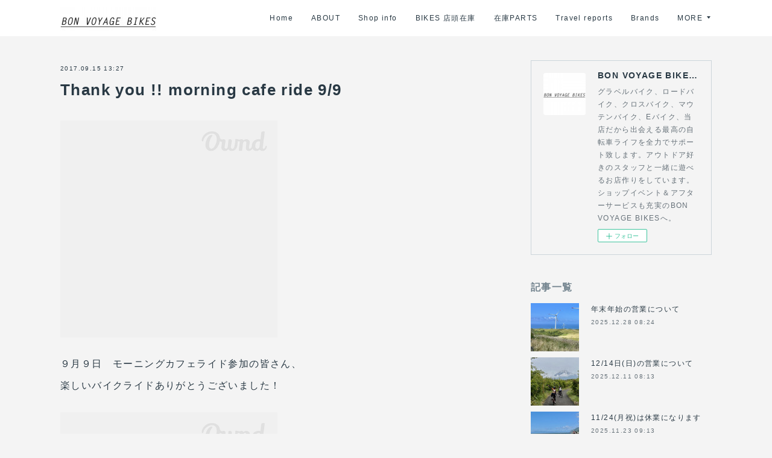

--- FILE ---
content_type: text/html; charset=utf-8
request_url: https://www.bonvoyage-bikes.com/posts/2951474
body_size: 11999
content:
<!doctype html>

            <html lang="ja" data-reactroot=""><head><meta charSet="UTF-8"/><meta http-equiv="X-UA-Compatible" content="IE=edge"/><meta name="viewport" content="width=device-width,user-scalable=no,initial-scale=1.0,minimum-scale=1.0,maximum-scale=1.0"/><title data-react-helmet="true">Thank you !! morning cafe ride 9/9 | BON VOYAGE BIKES 〜アウトドアライフにつながる自転車専門店〜</title><link data-react-helmet="true" rel="canonical" href="https://www.bonvoyage-bikes.com/posts/2951474/"/><meta name="description" content="９月９日　モーニングカフェライド参加の皆さん、楽しいバイクライドありがとうございました！"/><meta property="fb:app_id" content="522776621188656"/><meta property="og:url" content="https://www.bonvoyage-bikes.com/posts/2951474"/><meta property="og:type" content="article"/><meta property="og:title" content="Thank you !! morning cafe ride 9/9"/><meta property="og:description" content="９月９日　モーニングカフェライド参加の皆さん、楽しいバイクライドありがとうございました！"/><meta property="og:image" content="https://cdn.amebaowndme.com/madrid-prd/madrid-web/images/sites/273300/c983af90eae76b5081c8a8b211a56f1e_c4d8da045832fca2cc271fac40514700.jpg"/><meta property="og:site_name" content="BON VOYAGE BIKES 〜アウトドアライフにつながる自転車専門店〜"/><meta property="og:locale" content="ja_JP"/><meta name="twitter:card" content="summary_large_image"/><meta name="twitter:site" content="@amebaownd"/><meta name="twitter:title" content="Thank you !! morning cafe ride 9/9 | BON VOYAGE BIKES 〜アウトドアライフにつながる自転車専門店〜"/><meta name="twitter:description" content="９月９日　モーニングカフェライド参加の皆さん、楽しいバイクライドありがとうございました！"/><meta name="twitter:image" content="https://cdn.amebaowndme.com/madrid-prd/madrid-web/images/sites/273300/c983af90eae76b5081c8a8b211a56f1e_c4d8da045832fca2cc271fac40514700.jpg"/><meta name="twitter:app:id:iphone" content="911640835"/><meta name="twitter:app:url:iphone" content="amebaownd://public/sites/273300/posts/2951474"/><meta name="twitter:app:id:googleplay" content="jp.co.cyberagent.madrid"/><meta name="twitter:app:url:googleplay" content="amebaownd://public/sites/273300/posts/2951474"/><meta name="twitter:app:country" content="US"/><link rel="amphtml" href="https://amp.amebaownd.com/posts/2951474"/><link rel="alternate" type="application/rss+xml" title="BON VOYAGE BIKES 〜アウトドアライフにつながる自転車専門店〜" href="https://www.bonvoyage-bikes.com/rss.xml"/><link rel="alternate" type="application/atom+xml" title="BON VOYAGE BIKES 〜アウトドアライフにつながる自転車専門店〜" href="https://www.bonvoyage-bikes.com/atom.xml"/><link rel="sitemap" type="application/xml" title="Sitemap" href="/sitemap.xml"/><link href="https://static.amebaowndme.com/madrid-frontend/css/user.min-a66be375c.css" rel="stylesheet" type="text/css"/><link href="https://static.amebaowndme.com/madrid-frontend/css/cell/index.min-a66be375c.css" rel="stylesheet" type="text/css"/><link rel="icon" href="https://cdn.amebaowndme.com/madrid-prd/madrid-web/images/sites/273300/aa19f7f2433bff5b5bb8f605a93857ab_056cc9f92970cbddd3420766a22c78d2.png?width=32&amp;height=32"/><link rel="apple-touch-icon" href="https://cdn.amebaowndme.com/madrid-prd/madrid-web/images/sites/273300/aa19f7f2433bff5b5bb8f605a93857ab_056cc9f92970cbddd3420766a22c78d2.png?width=180&amp;height=180"/><style id="site-colors" charSet="UTF-8">.u-nav-clr {
  color: #293944;
}
.u-nav-bdr-clr {
  border-color: #293944;
}
.u-nav-bg-clr {
  background-color: #ffffff;
}
.u-nav-bg-bdr-clr {
  border-color: #ffffff;
}
.u-site-clr {
  color: #293944;
}
.u-base-bg-clr {
  background-color: #f4f4f4;
}
.u-btn-clr {
  color: #ffffff;
}
.u-btn-clr:hover,
.u-btn-clr--active {
  color: rgba(255,255,255, 0.7);
}
.u-btn-clr--disabled,
.u-btn-clr:disabled {
  color: rgba(255,255,255, 0.5);
}
.u-btn-bdr-clr {
  border-color: #93a2ac;
}
.u-btn-bdr-clr:hover,
.u-btn-bdr-clr--active {
  border-color: rgba(147,162,172, 0.7);
}
.u-btn-bdr-clr--disabled,
.u-btn-bdr-clr:disabled {
  border-color: rgba(147,162,172, 0.5);
}
.u-btn-bg-clr {
  background-color: #93a2ac;
}
.u-btn-bg-clr:hover,
.u-btn-bg-clr--active {
  background-color: rgba(147,162,172, 0.7);
}
.u-btn-bg-clr--disabled,
.u-btn-bg-clr:disabled {
  background-color: rgba(147,162,172, 0.5);
}
.u-txt-clr {
  color: #293944;
}
.u-txt-clr--lv1 {
  color: rgba(41,57,68, 0.7);
}
.u-txt-clr--lv2 {
  color: rgba(41,57,68, 0.5);
}
.u-txt-clr--lv3 {
  color: rgba(41,57,68, 0.3);
}
.u-txt-bg-clr {
  background-color: #e9ebec;
}
.u-lnk-clr,
.u-clr-area a {
  color: #3096cd;
}
.u-lnk-clr:visited,
.u-clr-area a:visited {
  color: rgba(48,150,205, 0.7);
}
.u-lnk-clr:hover,
.u-clr-area a:hover {
  color: rgba(48,150,205, 0.5);
}
.u-ttl-blk-clr {
  color: #71828d;
}
.u-ttl-blk-bdr-clr {
  border-color: #71828d;
}
.u-ttl-blk-bdr-clr--lv1 {
  border-color: #e2e6e8;
}
.u-bdr-clr {
  border-color: #ccd5db;
}
.u-acnt-bdr-clr {
  border-color: #71828d;
}
.u-acnt-bg-clr {
  background-color: #71828d;
}
body {
  background-color: #f4f4f4;
}
blockquote {
  color: rgba(41,57,68, 0.7);
  border-left-color: #ccd5db;
};</style><style id="user-css" charSet="UTF-8">/**
 * @media all
 * 全体に適用したいCSSを記述してください。
 */
/*
.btn__item {
  border-radius: 24px;
}
*/

/*めがね*/
@keyframes slide1 {
	0% {opacity: 0;}
	10% {opacity: 1;}
	30% {opacity: 1;}
	40% {opacity: 0;}
	100% {opacity: 0;}
}

/*緑*/
@keyframes slide2 {
	0% {opacity: 0;}
	30% {opacity: 0;}
	40% {opacity: 1;}
	60% {opacity: 1;}
	70% {opacity: 0;}
	100% {opacity: 0;}
}

/*地球儀*/
@keyframes slide3 {
	0% {opacity: 0;}
	60% {opacity: 0;}
	70% {opacity: 1;}
	90% {opacity: 1;}
	100% {opacity: 0;}
}


body { 
	margin: 0;
}

/*画像ブロック*/
#mainimg {
	clear: left;
	width: 100%;
	height: auto;
	position: relative;
}

/*３枚画像の共通設定*/
#slide1,#slide2,#slide3 {
	-webkit-animation-duration: 10s;	/*実行する時間。「s」は秒の事。*/
	animation-duration: 10s;			/*同上*/
	-webkit-animation-iteration-count:infinite;	/*実行する回数。「infinite」は無限に繰り返す意味。*/
	animation-iteration-count:infinite;			/*同上*/
}

/*めがね*/
#slide1 {
	-webkit-animation-name: slide1;		/*上で設定しているキーフレーム（keyframes）の名前*/
	animation-name: slide1;				/*同上*/
	position: relative;
	width: 100%;
	height: auto;
}

/*緑*/
#slide2 {
	-webkit-animation-name: slide2;		/*上で設定しているキーフレーム（keyframes）の名前*/
	animation-name: slide2;				/*同上*/
	position: absolute;
	left:0px;
	top:0px;
	width: 100%;
	height: auto;
}

/*地球儀*/
#slide3 {
	-webkit-animation-name: slide3;		/*上で設定しているキーフレーム（keyframes）の名前*/
	animation-name: slide3;				/*同上*/
	position: absolute;
	left:0px;
	top:0px;
	width: 100%;
	height: auto;
}
/* ---ヘッダー設定のカスタマイズここから--- */
/* ヘッダーの背景色とヘッダー画像 */
.skin-bgHeader {
background: no-repeat scroll center;
background-image: url("https://cdn.amebaowndme.com/madrid-prd/madrid-web/images/sites/273300/130f46ad75fd54fbccddc38cab7f1316_c0de7535a9a3713dfc498e3ad10b3159.jpg?width=600");
}
/* ヘッダーの横幅 */
.skin-bgHeader [data-uranus-layout="headerInner"] {
width: 1120px;
}
/* ヘッダーの高さ */
.skin-bgHeader [data-uranus-layout="headerInner"]>a {
height: 1500px;
}
/* ブログタイトルと説明文を非表示 */
.skin-headerTitle {
display: none;
}
/* ---ヘッダー設定のカスタマイズここまで--- */;</style><style media="screen and (max-width: 800px)" id="user-sp-css" charSet="UTF-8">/**
 * @media (max-width: 800px)
 * 画面幅が800px以下のスマートフォン、タブレット用のCSSを記述してください。
 */
/*
.btn__item {
  border-radius: 24px;
}
*/
.cal_wrapper {
max-width: 1120px;
min-width: 1120px;
margin: 100% auto;
}

.googlecal {
position: relative;
padding-bottom: 100%;
height: 0;
}

.googlecal iframe {
position: absolute;
top: 0;
left: 0;
width: 100% !important;
height: 100% !important;
}

@media only screen and (min-width: 768px) {
.googlecal { padding-bottom: 75%; }
}
;</style><script>
              (function(i,s,o,g,r,a,m){i['GoogleAnalyticsObject']=r;i[r]=i[r]||function(){
              (i[r].q=i[r].q||[]).push(arguments)},i[r].l=1*new Date();a=s.createElement(o),
              m=s.getElementsByTagName(o)[0];a.async=1;a.src=g;m.parentNode.insertBefore(a,m)
              })(window,document,'script','//www.google-analytics.com/analytics.js','ga');
            </script></head><body id="mdrd-a66be375c" class="u-txt-clr u-base-bg-clr theme-cell plan-premium hide-owndbar "><noscript><iframe src="//www.googletagmanager.com/ns.html?id=GTM-PXK9MM" height="0" width="0" style="display:none;visibility:hidden"></iframe></noscript><script>
            (function(w,d,s,l,i){w[l]=w[l]||[];w[l].push({'gtm.start':
            new Date().getTime(),event:'gtm.js'});var f=d.getElementsByTagName(s)[0],
            j=d.createElement(s),dl=l!='dataLayer'?'&l='+l:'';j.async=true;j.src=
            '//www.googletagmanager.com/gtm.js?id='+i+dl;f.parentNode.insertBefore(j,f);
            })(window,document, 'script', 'dataLayer', 'GTM-PXK9MM');
            </script><div id="content"><div class="page " data-reactroot=""><div class="page__outer"><div class="page__inner u-base-bg-clr"><div></div><header class="page__header header u-nav-bg-clr  "><div class="header__inner"><div class="header__site-info"><div class="header__logo"><div><img alt=""/></div></div></div><nav role="navigation" class="header__nav global-nav u-nav-bg-bdr-clr js-nav-overflow-criterion is-invisible"><ul class="global-nav__list "><li class="global-nav__item u-nav-bdr-clr js-nav-item "><a target="" class="u-nav-clr u-font" href="/">Home</a></li><li class="global-nav__item u-nav-bdr-clr js-nav-item "><a target="" class="u-nav-clr u-font" href="/pages/1069280/page_201706161359">ABOUT</a></li><li class="global-nav__item u-nav-bdr-clr js-nav-item "><a target="" class="u-nav-clr u-font" href="/pages/916429/page_201703261227">Shop info</a></li><li class="global-nav__item u-nav-bdr-clr js-nav-item "><a target="" class="u-nav-clr u-font" href="/pages/916296/page_201703261058">BIKES 店頭在庫</a></li><li class="global-nav__item u-nav-bdr-clr js-nav-item "><a target="" class="u-nav-clr u-font" href="/pages/4573463/page_202101241451">在庫PARTS</a></li><li class="global-nav__item u-nav-bdr-clr js-nav-item "><a target="" class="u-nav-clr u-font" href="/pages/915336/news">Travel reports</a></li><li class="global-nav__item u-nav-bdr-clr js-nav-item "><a target="" class="u-nav-clr u-font" href="/pages/960099/page_201704201608">Brands</a></li><li class="global-nav__item u-nav-bdr-clr js-nav-item "><a target="" class="u-nav-clr u-font" href="/pages/1099354/page_201706301546">Custom&amp;Service</a></li><li class="global-nav__item u-nav-bdr-clr js-nav-item "><a target="" class="u-nav-clr u-font" href="/pages/1218520/page_201708251817">Events</a></li><li class="global-nav__item u-nav-bdr-clr js-nav-item "><a target="" class="u-nav-clr u-font" href="/pages/923361/page_201703301300">お問合せ</a></li></ul></nav><div class="header__icon header-icon"><span class="header-icon__item u-nav-bdr-clr"></span><span class="header-icon__item u-nav-bdr-clr"></span></div></div></header><div></div><div class="page__container page-container"><div class="page-container-inner"><div class="page-container-blog-detail"><div class="page-container__main"><div role="main" class="page__main page__main--blog-detail"><div class="section"><div class="blog-article-outer"><article class="blog-article"><div class="blog-article__inner"><div class="blog-article__header"><time class="blog-article__date blog-date u-txt-clr" dateTime="2017-09-15T13:27:20Z">2017.09.15 13:27</time><div class="blog-article__title blog-title"><h1 class="blog-title__text u-txt-clr">Thank you !! morning cafe ride 9/9</h1></div></div><div class="blog-article__content"><div class="blog-article__body blog-body"><div class="blog-body__item"><div class="img img__item-- img__item--fit"><div><img alt=""/></div></div></div><div class="blog-body__item"><div class="blog-body__text u-txt-clr" data-block-type="text"><p class="">９月９日　モーニングカフェライド参加の皆さん、</p><p class="">楽しいバイクライドありがとうございました！</p></div></div><div class="blog-body__item"><div class="img img__item-- img__item--fit"><div><img alt=""/></div></div></div><div class="blog-body__item"><div class="blog-body__text u-txt-clr" data-block-type="text"><p class="">秋と夏の気配を感じながら　今回は地元淀川・木津川、流れ橋、周辺をサイクリング。</p></div></div><div class="blog-body__item"><div class="img img__item-- img__item--fit"><div><img alt=""/></div></div></div><div class="blog-body__item"><div class="blog-body__text u-txt-clr" data-block-type="text"><p>ファミリーの方も初参加、一緒に素敵な時間を楽しんで頂けたようで嬉しいです。</p></div></div><div class="blog-body__item"><div class="img img__item-- img__item--fit"><div><img alt=""/></div></div></div><div class="blog-body__item"><div class="img img__item-- img__item--fit"><div><img alt=""/></div></div></div><div class="blog-body__item"><div class="img img__item-- img__item--fit"><div><img alt=""/></div></div></div><div class="blog-body__item"><div class="img img__item-- img__item--fit"><div><img alt=""/></div></div></div><div class="blog-body__item"><div class="blog-body__text u-txt-clr" data-block-type="text"><p class="">バイクトリップ後は、枚方くずはのスターバックスで　</p><p class="">素敵な朝を過ごすことが出来ました。<br></p></div></div><div class="blog-body__item"><div class="img img__item-- img__item--fit"><div><img alt=""/></div></div></div><div class="blog-body__item"><div class="blog-body__text u-txt-clr" data-block-type="text"><p class="">SEE YOU NEXT TIME !　 &nbsp; &nbsp; ~BON VOYAGE BIKES~</p><p><br></p></div></div></div></div><div class="blog-article__footer"><div class="reblog-btn-outer"><div class="reblog-btn-body"><button class="reblog-btn"><span class="reblog-btn__inner"><span class="icon icon--reblog2"></span></span></button></div></div></div></div><div class="complementary-outer complementary-outer--slot2"><div class="complementary complementary--shareButton "><div class="block-type--shareButton"><div class="share share--filled share--filled-4"><button class="share__btn--facebook share__btn share__btn--filled"><span aria-hidden="true" class="icon--facebook icon"></span></button><button class="share__btn--twitter share__btn share__btn--filled"><span aria-hidden="true" class="icon--twitter icon"></span></button><button class="share__btn--nanagogo share__btn share__btn--filled"><span aria-hidden="true" class="icon--nanagogo icon"></span></button></div></div></div><div class="complementary complementary--siteFollow "><div class="block-type--siteFollow"><div class="site-follow u-bdr-clr"><div class="site-follow__img"><div><img alt=""/></div></div><div class="site-follow__body"><p class="site-follow__title u-txt-clr"><span class="site-follow__title-inner ">BON VOYAGE BIKES 〜アウトドアライフにつながる自転車専門店〜</span></p><p class="site-follow__text u-txt-clr u-txt-clr--lv1">グラベルバイク、ロードバイク、クロスバイク、マウテンバイク、Eバイク、当店だから出会える最高の自転車ライフを全力でサポート致します。アウトドア好きのスタッフと一緒に遊べるお店作りをしています。ショップイベント＆アフターサービスも充実のBON VOYAGE BIKESへ。</p><div class="site-follow__btn-outer"><button class="site-follow__btn site-follow__btn--yet"><div class="site-follow__btn-text"><span aria-hidden="true" class="site-follow__icon icon icon--plus"></span>フォロー</div></button></div></div></div></div></div><div class="complementary complementary--relatedPosts "><div class="block-type--relatedPosts"></div></div><div class="complementary complementary--postPrevNext "><div class="block-type--postPrevNext"><div class="pager pager--type1"><ul class="pager__list"><li class="pager__item pager__item--prev pager__item--bg"><a class="pager__item-inner " style="background-image:url(https://cdn.amebaowndme.com/madrid-prd/madrid-web/images/sites/273300/b411039c8d86c44a0d3bb293943ec91e_c786c0818111b4acebc66d2dbd4fbaa9.jpg?width=400)" href="/posts/2960447"><time class="pager__date " dateTime="2017-09-17T07:32:11Z">2017.09.17 07:32</time><div><span class="pager__description ">9月１８日（月）祝日　OPEN 致しております。</span></div><span aria-hidden="true" class="pager__icon icon icon--disclosure-l4 "></span></a></li><li class="pager__item pager__item--next pager__item--bg"><a class="pager__item-inner " style="background-image:url(https://cdn.amebaowndme.com/madrid-prd/madrid-web/images/sites/273300/28515693dbd43f9762b4340125282c10_cf62ff2ebd280b13b9b9f286745c40a0.jpg?width=400)" href="/posts/2945276"><time class="pager__date " dateTime="2017-09-14T23:59:07Z">2017.09.14 23:59</time><div><span class="pager__description ">cannondale ride &amp; Campin&#x27; night 9/13 biwako</span></div><span aria-hidden="true" class="pager__icon icon icon--disclosure-r4 "></span></a></li></ul></div></div></div></div><div class="blog-article__comment"><div class="comment-list js-comment-list"><div><p class="comment-count u-txt-clr u-txt-clr--lv2"><span>0</span>コメント</p><ul><li class="comment-list__item comment-item js-comment-form"><div class="comment-item__body"><form class="comment-item__form u-bdr-clr "><div class="comment-item__form-head"><textarea type="text" id="post-comment" maxLength="1100" placeholder="コメントする..." class="comment-item__input"></textarea></div><div class="comment-item__form-foot"><p class="comment-item__count-outer"><span class="comment-item__count ">1000</span> / 1000</p><button type="submit" disabled="" class="comment-item__submit">投稿</button></div></form></div></li></ul></div></div></div><div class="pswp" tabindex="-1" role="dialog" aria-hidden="true"><div class="pswp__bg"></div><div class="pswp__scroll-wrap"><div class="pswp__container"><div class="pswp__item"></div><div class="pswp__item"></div><div class="pswp__item"></div></div><div class="pswp__ui pswp__ui--hidden"><div class="pswp__top-bar"><div class="pswp__counter"></div><button class="pswp__button pswp__button--close" title="Close (Esc)"></button><button class="pswp__button pswp__button--share" title="Share"></button><button class="pswp__button pswp__button--fs" title="Toggle fullscreen"></button><button class="pswp__button pswp__button--zoom" title="Zoom in/out"></button><div class="pswp__preloader"><div class="pswp__preloader__icn"><div class="pswp__preloader__cut"><div class="pswp__preloader__donut"></div></div></div></div></div><div class="pswp__share-modal pswp__share-modal--hidden pswp__single-tap"><div class="pswp__share-tooltip"></div></div><div class="pswp__button pswp__button--close pswp__close"><span class="pswp__close__item pswp__close"></span><span class="pswp__close__item pswp__close"></span></div><div class="pswp__bottom-bar"><button class="pswp__button pswp__button--arrow--left js-lightbox-arrow" title="Previous (arrow left)"></button><button class="pswp__button pswp__button--arrow--right js-lightbox-arrow" title="Next (arrow right)"></button></div><div class=""><div class="pswp__caption"><div class="pswp__caption"></div><div class="pswp__caption__link"><a class="js-link"></a></div></div></div></div></div></div></article></div></div></div></div><aside class="page-container__side page-container__side--east"><div class="complementary-outer complementary-outer--slot11"><div class="complementary complementary--siteFollow complementary--sidebar"><div class="block-type--siteFollow"><div class="site-follow u-bdr-clr"><div class="site-follow__img"><div><img alt=""/></div></div><div class="site-follow__body"><p class="site-follow__title u-txt-clr"><span class="site-follow__title-inner ">BON VOYAGE BIKES 〜アウトドアライフにつながる自転車専門店〜</span></p><p class="site-follow__text u-txt-clr u-txt-clr--lv1">グラベルバイク、ロードバイク、クロスバイク、マウテンバイク、Eバイク、当店だから出会える最高の自転車ライフを全力でサポート致します。アウトドア好きのスタッフと一緒に遊べるお店作りをしています。ショップイベント＆アフターサービスも充実のBON VOYAGE BIKESへ。</p><div class="site-follow__btn-outer"><button class="site-follow__btn site-follow__btn--yet"><div class="site-follow__btn-text"><span aria-hidden="true" class="site-follow__icon icon icon--plus"></span>フォロー</div></button></div></div></div></div></div><div class="complementary complementary--post complementary--sidebar"><div class="block-type--post"><div class=""><div><h4 class="complementary__heading u-ttl-blk-clr u-font">記事一覧</h4></div><div class="blog-list blog-list--summary blog-list--sidebarm blog-list--recent"></div></div></div></div><div class="complementary complementary--postsCategory complementary--sidebar"><div class="block-type--postsCategory"></div></div><div class="complementary complementary--postsArchive complementary--sidebar"><div class="block-type--postsArchive"></div></div><div class="complementary complementary--keywordSearch complementary--sidebar"><div class="block-type--keywordSearch"><div class="block-type--keyword-search"><div class="keyword-search u-bdr-clr"><form action="" name="keywordSearchForm0" novalidate=""><label for="keyword-search-0" aria-hidden="true" class="keyword-search__icon icon icon--search3"></label><input type="search" id="keyword-search-0" placeholder="キーワードを入力" name="keyword" maxLength="100" class="keyword-search__input"/></form></div></div></div></div><div class="pswp" tabindex="-1" role="dialog" aria-hidden="true"><div class="pswp__bg"></div><div class="pswp__scroll-wrap"><div class="pswp__container"><div class="pswp__item"></div><div class="pswp__item"></div><div class="pswp__item"></div></div><div class="pswp__ui pswp__ui--hidden"><div class="pswp__top-bar"><div class="pswp__counter"></div><button class="pswp__button pswp__button--close" title="Close (Esc)"></button><button class="pswp__button pswp__button--share" title="Share"></button><button class="pswp__button pswp__button--fs" title="Toggle fullscreen"></button><button class="pswp__button pswp__button--zoom" title="Zoom in/out"></button><div class="pswp__preloader"><div class="pswp__preloader__icn"><div class="pswp__preloader__cut"><div class="pswp__preloader__donut"></div></div></div></div></div><div class="pswp__share-modal pswp__share-modal--hidden pswp__single-tap"><div class="pswp__share-tooltip"></div></div><div class="pswp__button pswp__button--close pswp__close"><span class="pswp__close__item pswp__close"></span><span class="pswp__close__item pswp__close"></span></div><div class="pswp__bottom-bar"><button class="pswp__button pswp__button--arrow--left js-lightbox-arrow" title="Previous (arrow left)"></button><button class="pswp__button pswp__button--arrow--right js-lightbox-arrow" title="Next (arrow right)"></button></div><div class=""><div class="pswp__caption"><div class="pswp__caption"></div><div class="pswp__caption__link"><a class="js-link"></a></div></div></div></div></div></div></div></aside></div></div></div><footer role="contentinfo" class="page__footer footer" style="opacity:1 !important;visibility:visible !important;text-indent:0 !important;overflow:visible !important;position:static !important"><div class="footer__inner u-bdr-clr " style="opacity:1 !important;visibility:visible !important;text-indent:0 !important;overflow:visible !important;display:block !important;transform:none !important"><div class="footer__item u-bdr-clr" style="opacity:1 !important;visibility:visible !important;text-indent:0 !important;overflow:visible !important;display:block !important;transform:none !important"><p class="footer__copyright u-font"><small class="u-txt-clr u-txt-clr--lv2 u-font" style="color:rgba(41,57,68, 0.5) !important">BON VOYAGE BIKES . All Rights Reserved.</small></p></div></div></footer></div></div><div class="toast"></div></div></div><script charSet="UTF-8">window.mdrdEnv="prd";</script><script charSet="UTF-8">window.INITIAL_STATE={"authenticate":{"authCheckCompleted":false,"isAuthorized":false},"blogPostReblogs":{},"category":{},"currentSite":{"fetching":false,"status":null,"site":{}},"shopCategory":{},"categories":{},"notifications":{},"page":{},"paginationTitle":{},"postArchives":{},"postComments":{"2951474":{"data":[],"pagination":{"total":0,"offset":0,"limit":3,"cursors":{"after":"","before":""}},"fetching":false},"submitting":false,"postStatus":null},"postDetail":{"postDetail-blogPostId:2951474":{"fetching":false,"loaded":true,"meta":{"code":200},"data":{"id":"2951474","userId":"391921","siteId":"273300","status":"publish","title":"Thank you !! morning cafe ride 9\u002F9","contents":[{"type":"image","fit":true,"scale":0.5,"align":"","url":"https:\u002F\u002Fcdn.amebaowndme.com\u002Fmadrid-prd\u002Fmadrid-web\u002Fimages\u002Fsites\u002F273300\u002Fc983af90eae76b5081c8a8b211a56f1e_c4d8da045832fca2cc271fac40514700.jpg","link":"","width":2000,"height":1500,"target":"_self","lightboxIndex":0},{"type":"text","format":"html","value":"\u003Cp class=\"\"\u003E９月９日　モーニングカフェライド参加の皆さん、\u003C\u002Fp\u003E\u003Cp class=\"\"\u003E楽しいバイクライドありがとうございました！\u003C\u002Fp\u003E"},{"type":"image","fit":true,"scale":0.5,"align":"","url":"https:\u002F\u002Fcdn.amebaowndme.com\u002Fmadrid-prd\u002Fmadrid-web\u002Fimages\u002Fsites\u002F273300\u002Ffc2d7c52da57e94fe24efe5094f13da2_d2aea8dbadc82dbc261898a0705efdb2.jpg","link":"","width":2000,"height":1500,"target":"_self","lightboxIndex":1},{"type":"text","format":"html","value":"\u003Cp class=\"\"\u003E秋と夏の気配を感じながら　今回は地元淀川・木津川、流れ橋、周辺をサイクリング。\u003C\u002Fp\u003E"},{"type":"image","fit":true,"scale":0.5,"align":"","url":"https:\u002F\u002Fcdn.amebaowndme.com\u002Fmadrid-prd\u002Fmadrid-web\u002Fimages\u002Fsites\u002F273300\u002F466efa36a3c770fd2b3ba3a09189b8b9_8ac25bbe327b1d7baaf34c5bc86378e9.jpg","link":"","width":2000,"height":1500,"target":"_self","lightboxIndex":2},{"type":"text","format":"html","value":"\u003Cp\u003Eファミリーの方も初参加、一緒に素敵な時間を楽しんで頂けたようで嬉しいです。\u003C\u002Fp\u003E"},{"type":"image","fit":true,"scale":0.5,"align":"","url":"https:\u002F\u002Fcdn.amebaowndme.com\u002Fmadrid-prd\u002Fmadrid-web\u002Fimages\u002Fsites\u002F273300\u002Fe0326e4d1f601b23f7a80ad595ea42bb_2e406caeefcfc3ea749a42ee00b5ccb5.jpg","link":"","width":1333,"height":750,"target":"_self","lightboxIndex":3},{"type":"image","fit":true,"scale":0.5,"align":"","url":"https:\u002F\u002Fcdn.amebaowndme.com\u002Fmadrid-prd\u002Fmadrid-web\u002Fimages\u002Fsites\u002F273300\u002F705395c38db5ea6e2d05763375ee45ae_261ea40cf55de0b5d4711a29b6e86ca1.jpg","link":"","width":2000,"height":1500,"target":"_self","lightboxIndex":4},{"type":"image","fit":true,"scale":0.5,"align":"","url":"https:\u002F\u002Fcdn.amebaowndme.com\u002Fmadrid-prd\u002Fmadrid-web\u002Fimages\u002Fsites\u002F273300\u002F22498b93dc895932bd9e999bfa029edd_17026cb46ae6c73afde7ca762409de18.jpg","link":"","width":2000,"height":1500,"target":"_self","lightboxIndex":5},{"type":"image","fit":true,"scale":0.5,"align":"","url":"https:\u002F\u002Fcdn.amebaowndme.com\u002Fmadrid-prd\u002Fmadrid-web\u002Fimages\u002Fsites\u002F273300\u002Fa54677c8146203ffc1af1aad383eaf02_835934c776eaba85fcc57ce01a2f2f09.jpg","link":"","width":2000,"height":1500,"target":"_self","lightboxIndex":6},{"type":"text","format":"html","value":"\u003Cp class=\"\"\u003Eバイクトリップ後は、枚方くずはのスターバックスで　\u003C\u002Fp\u003E\u003Cp class=\"\"\u003E素敵な朝を過ごすことが出来ました。\u003Cbr\u003E\u003C\u002Fp\u003E"},{"type":"image","fit":true,"scale":0.5,"align":"","url":"https:\u002F\u002Fcdn.amebaowndme.com\u002Fmadrid-prd\u002Fmadrid-web\u002Fimages\u002Fsites\u002F273300\u002F8035019af2aa67f5ed0ea9091e3e50bf_ba6431e9ba1c0944328ae06367d6c9e5.jpg","link":"","width":2000,"height":1500,"target":"_self","lightboxIndex":7},{"type":"text","format":"html","value":"\u003Cp class=\"\"\u003ESEE YOU NEXT TIME !　 &nbsp; &nbsp; ~BON VOYAGE BIKES~\u003C\u002Fp\u003E\u003Cp\u003E\u003Cbr\u003E\u003C\u002Fp\u003E"}],"urlPath":"","publishedUrl":"https:\u002F\u002Fwww.bonvoyage-bikes.com\u002Fposts\u002F2951474","ogpDescription":"","ogpImageUrl":"","contentFiltered":"","viewCount":0,"commentCount":0,"reblogCount":0,"prevBlogPost":{"id":"2960447","title":"9月１８日（月）祝日　OPEN 致しております。","summary":"９月１８日（月）祝日 10:00~19:00 OPEN　致しております。台風明けですが宜しくお願い致します。","imageUrl":"https:\u002F\u002Fcdn.amebaowndme.com\u002Fmadrid-prd\u002Fmadrid-web\u002Fimages\u002Fsites\u002F273300\u002Fb411039c8d86c44a0d3bb293943ec91e_c786c0818111b4acebc66d2dbd4fbaa9.jpg","publishedAt":"2017-09-17T07:32:11Z"},"nextBlogPost":{"id":"2945276","title":"cannondale ride & Campin' night 9\u002F13 biwako","summary":"９月１３日（水）アメリカのバイクブランド cannondale キャノンデール社主催の「シナプス・エクスペリエンス」へ参加して参りました。","imageUrl":"https:\u002F\u002Fcdn.amebaowndme.com\u002Fmadrid-prd\u002Fmadrid-web\u002Fimages\u002Fsites\u002F273300\u002F28515693dbd43f9762b4340125282c10_cf62ff2ebd280b13b9b9f286745c40a0.jpg","publishedAt":"2017-09-14T23:59:07Z"},"rebloggedPost":false,"blogCategories":[],"user":{"id":"391921","nickname":"BON VOYAGE BIKES","description":"","official":false,"photoUrl":"https:\u002F\u002Fprofile-api.ameba.jp\u002Fv2\u002Fas\u002Fs9bc849670f5e4c5ff5c5b682d7d86d70bb3780f\u002FprofileImage?cat=300","followingCount":1,"createdAt":"2017-03-25T02:57:14Z","updatedAt":"2026-01-14T07:29:30Z"},"updateUser":{"id":"391921","nickname":"BON VOYAGE BIKES","description":"","official":false,"photoUrl":"https:\u002F\u002Fprofile-api.ameba.jp\u002Fv2\u002Fas\u002Fs9bc849670f5e4c5ff5c5b682d7d86d70bb3780f\u002FprofileImage?cat=300","followingCount":1,"createdAt":"2017-03-25T02:57:14Z","updatedAt":"2026-01-14T07:29:30Z"},"comments":{"pagination":{"total":0,"offset":0,"limit":3,"cursors":{"after":"","before":""}},"data":[]},"publishedAt":"2017-09-15T13:27:20Z","createdAt":"2017-09-15T13:31:02Z","updatedAt":"2017-09-15T13:48:18Z","version":3}}},"postList":{},"shopList":{},"shopItemDetail":{},"pureAd":{},"keywordSearch":{},"proxyFrame":{"loaded":false},"relatedPostList":{},"route":{"route":{"path":"\u002Fposts\u002F:blog_post_id","component":function Connect(props, context) {
        _classCallCheck(this, Connect);

        var _this = _possibleConstructorReturn(this, _Component.call(this, props, context));

        _this.version = version;
        _this.store = props.store || context.store;

        (0, _invariant2["default"])(_this.store, 'Could not find "store" in either the context or ' + ('props of "' + connectDisplayName + '". ') + 'Either wrap the root component in a <Provider>, ' + ('or explicitly pass "store" as a prop to "' + connectDisplayName + '".'));

        var storeState = _this.store.getState();
        _this.state = { storeState: storeState };
        _this.clearCache();
        return _this;
      },"route":{"id":"0","type":"blog_post_detail","idForType":"0","title":"","urlPath":"\u002Fposts\u002F:blog_post_id","isHomePage":false}},"params":{"blog_post_id":"2951474"},"location":{"pathname":"\u002Fposts\u002F2951474","search":"","hash":"","action":"POP","key":"o6kavw","query":{}}},"siteConfig":{"tagline":"グラベルバイク、ロードバイク、クロスバイク、マウテンバイク、Eバイク、当店だから出会える最高の自転車ライフを全力でサポート致します。アウトドア好きのスタッフと一緒に遊べるお店作りをしています。ショップイベント＆アフターサービスも充実のBON VOYAGE BIKESへ。","title":"BON VOYAGE BIKES 〜アウトドアライフにつながる自転車専門店〜","copyright":"BON VOYAGE BIKES . All Rights Reserved.","iconUrl":"https:\u002F\u002Fcdn.amebaowndme.com\u002Fmadrid-prd\u002Fmadrid-web\u002Fimages\u002Fsites\u002F273300\u002F6db173903b4fc9954002c68a391c80fc_4a4b7eb347cbff12abed9e95049a0eab.jpg","logoUrl":"https:\u002F\u002Fcdn.amebaowndme.com\u002Fmadrid-prd\u002Fmadrid-web\u002Fimages\u002Fsites\u002F273300\u002Fc555eeb55003d5e15f7740e6b54038dd_7b1477b7affc69a24242b497aac51955.jpg","coverImageUrl":"https:\u002F\u002Fcdn.amebaowndme.com\u002Fmadrid-prd\u002Fmadrid-web\u002Fimages\u002Fsites\u002F273300\u002Fffdb28a5f1ede7e4e777e54266ed0639_2d8c19896ef897d7279118725865e468.jpg","homePageId":"915333","siteId":"273300","siteCategoryIds":[147,264,266],"themeId":"17","theme":"cell","shopId":"bon273300-owndshop-com","openedShop":false,"shop":{"law":{"userType":"","corporateName":"","firstName":"","lastName":"","zipCode":"","prefecture":"","address":"","telNo":"","aboutContact":"","aboutPrice":"","aboutPay":"","aboutService":"","aboutReturn":""},"privacyPolicy":{"operator":"","contact":"","collectAndUse":"","restrictionToThirdParties":"","supervision":"","disclosure":"","cookie":""}},"user":{"id":"391921","nickname":"BON VOYAGE BIKES","photoUrl":"","createdAt":"2017-03-25T02:57:14Z","updatedAt":"2026-01-14T07:29:30Z"},"commentApproval":"accept","plan":{"id":"6","name":"premium-annual","ownd_header":true,"powered_by":true,"pure_ads":true},"verifiedType":"general","navigations":[{"title":"Home","urlPath":".\u002F","target":"_self","pageId":"915333"},{"title":"ABOUT","urlPath":".\u002Fpages\u002F1069280\u002Fpage_201706161359","target":"_self","pageId":"1069280"},{"title":"Shop info","urlPath":".\u002Fpages\u002F916429\u002Fpage_201703261227","target":"_self","pageId":"916429"},{"title":"BIKES 店頭在庫","urlPath":".\u002Fpages\u002F916296\u002Fpage_201703261058","target":"_self","pageId":"916296"},{"title":"在庫PARTS","urlPath":".\u002Fpages\u002F4573463\u002Fpage_202101241451","target":"_self","pageId":"4573463"},{"title":"Travel reports","urlPath":".\u002Fpages\u002F915336\u002Fnews","target":"_self","pageId":"915336"},{"title":"Brands","urlPath":".\u002Fpages\u002F960099\u002Fpage_201704201608","target":"_self","pageId":"960099"},{"title":"Custom&Service","urlPath":".\u002Fpages\u002F1099354\u002Fpage_201706301546","target":"_self","pageId":"1099354"},{"title":"Events","urlPath":".\u002Fpages\u002F1218520\u002Fpage_201708251817","target":"_self","pageId":"1218520"},{"title":"お問合せ","urlPath":".\u002Fpages\u002F923361\u002Fpage_201703301300","target":"_self","pageId":"923361"}],"routings":[{"id":"0","type":"blog","idForType":"0","title":"","urlPath":"\u002Fposts\u002Fpage\u002F:page_num","isHomePage":false},{"id":"0","type":"blog_post_archive","idForType":"0","title":"","urlPath":"\u002Fposts\u002Farchives\u002F:yyyy\u002F:mm","isHomePage":false},{"id":"0","type":"blog_post_archive","idForType":"0","title":"","urlPath":"\u002Fposts\u002Farchives\u002F:yyyy\u002F:mm\u002Fpage\u002F:page_num","isHomePage":false},{"id":"0","type":"blog_post_category","idForType":"0","title":"","urlPath":"\u002Fposts\u002Fcategories\u002F:category_id","isHomePage":false},{"id":"0","type":"blog_post_category","idForType":"0","title":"","urlPath":"\u002Fposts\u002Fcategories\u002F:category_id\u002Fpage\u002F:page_num","isHomePage":false},{"id":"0","type":"author","idForType":"0","title":"","urlPath":"\u002Fauthors\u002F:user_id","isHomePage":false},{"id":"0","type":"author","idForType":"0","title":"","urlPath":"\u002Fauthors\u002F:user_id\u002Fpage\u002F:page_num","isHomePage":false},{"id":"0","type":"blog_post_category","idForType":"0","title":"","urlPath":"\u002Fposts\u002Fcategory\u002F:category_id","isHomePage":false},{"id":"0","type":"blog_post_category","idForType":"0","title":"","urlPath":"\u002Fposts\u002Fcategory\u002F:category_id\u002Fpage\u002F:page_num","isHomePage":false},{"id":"0","type":"blog_post_detail","idForType":"0","title":"","urlPath":"\u002Fposts\u002F:blog_post_id","isHomePage":false},{"id":"0","type":"shopItem","idForType":"0","title":"","urlPath":"\u002FshopItems\u002F:shopItemId","isHomePage":false},{"id":"0","type":"shopItemList","idForType":"0","title":"","urlPath":"\u002FshopItems\u002Fpage\u002F:pageNum","isHomePage":false},{"id":"0","type":"shopItemCategory","idForType":"0","title":"","urlPath":"\u002FshopItems\u002Fcategories\u002F:shopItemCategoryId","isHomePage":false},{"id":"0","type":"shopItemCategory","idForType":"0","title":"","urlPath":"\u002FshopItems\u002Fcategories\u002F:shopItemCategoryId\u002Fpage\u002F:pageNum","isHomePage":false},{"id":"0","type":"keywordSearch","idForType":"0","title":"","urlPath":"\u002Fsearch\u002Fq\u002F:query","isHomePage":false},{"id":"0","type":"keywordSearch","idForType":"0","title":"","urlPath":"\u002Fsearch\u002Fq\u002F:query\u002Fpage\u002F:page_num","isHomePage":false},{"id":"4573463","type":"static","idForType":"0","title":"在庫PARTS","urlPath":"\u002Fpages\u002F4573463\u002F","isHomePage":false},{"id":"4573463","type":"static","idForType":"0","title":"在庫PARTS","urlPath":"\u002Fpages\u002F4573463\u002F:url_path","isHomePage":false},{"id":"1218520","type":"static","idForType":"0","title":"Events","urlPath":"\u002Fpages\u002F1218520\u002F","isHomePage":false},{"id":"1218520","type":"static","idForType":"0","title":"Events","urlPath":"\u002Fpages\u002F1218520\u002F:url_path","isHomePage":false},{"id":"1158702","type":"static","idForType":"0","title":"試乗BIKE","urlPath":"\u002Fpages\u002F1158702\u002F","isHomePage":false},{"id":"1158702","type":"static","idForType":"0","title":"試乗BIKE","urlPath":"\u002Fpages\u002F1158702\u002F:url_path","isHomePage":false},{"id":"1099354","type":"static","idForType":"0","title":"Custom&Service","urlPath":"\u002Fpages\u002F1099354\u002F","isHomePage":false},{"id":"1099354","type":"static","idForType":"0","title":"Custom&Service","urlPath":"\u002Fpages\u002F1099354\u002F:url_path","isHomePage":false},{"id":"1069280","type":"static","idForType":"0","title":"ABOUT","urlPath":"\u002Fpages\u002F1069280\u002F","isHomePage":false},{"id":"1069280","type":"static","idForType":"0","title":"ABOUT","urlPath":"\u002Fpages\u002F1069280\u002F:url_path","isHomePage":false},{"id":"960099","type":"static","idForType":"0","title":"Brands","urlPath":"\u002Fpages\u002F960099\u002F","isHomePage":false},{"id":"960099","type":"static","idForType":"0","title":"Brands","urlPath":"\u002Fpages\u002F960099\u002F:url_path","isHomePage":false},{"id":"923361","type":"static","idForType":"0","title":"お問合せ","urlPath":"\u002Fpages\u002F923361\u002F","isHomePage":false},{"id":"923361","type":"static","idForType":"0","title":"お問合せ","urlPath":"\u002Fpages\u002F923361\u002F:url_path","isHomePage":false},{"id":"916429","type":"static","idForType":"0","title":"Shop info","urlPath":"\u002Fpages\u002F916429\u002F","isHomePage":false},{"id":"916429","type":"static","idForType":"0","title":"Shop info","urlPath":"\u002Fpages\u002F916429\u002F:url_path","isHomePage":false},{"id":"916296","type":"static","idForType":"0","title":"BIKES 店頭在庫","urlPath":"\u002Fpages\u002F916296\u002F","isHomePage":false},{"id":"916296","type":"static","idForType":"0","title":"BIKES 店頭在庫","urlPath":"\u002Fpages\u002F916296\u002F:url_path","isHomePage":false},{"id":"915336","type":"blog","idForType":"0","title":"Travel reports","urlPath":"\u002Fpages\u002F915336\u002F","isHomePage":false},{"id":"915336","type":"blog","idForType":"0","title":"Travel reports","urlPath":"\u002Fpages\u002F915336\u002F:url_path","isHomePage":false},{"id":"915333","type":"static","idForType":"0","title":"Home","urlPath":"\u002Fpages\u002F915333\u002F","isHomePage":true},{"id":"915333","type":"static","idForType":"0","title":"Home","urlPath":"\u002Fpages\u002F915333\u002F:url_path","isHomePage":true},{"id":"915333","type":"static","idForType":"0","title":"Home","urlPath":"\u002F","isHomePage":true}],"siteColors":{"navigationBackground":"#ffffff","navigationText":"#293944","siteTitleText":"#293944","background":"#f4f4f4","buttonBackground":"#93a2ac","buttonText":"#ffffff","text":"#293944","link":"#3096cd","titleBlock":"#71828d","border":"#ccd5db","accent":"#71828d"},"wovnioAttribute":"","useAuthorBlock":false,"twitterHashtags":"","createdAt":"2017-03-25T08:09:43Z","seoTitle":"BON VOYAGE BIKES アウトドアライフにつながる自転車屋　クロスバイク・グラベルバイク・ロードバイク・マウンテンバイク・Eバイク　スポーツバイク専門店","isPreview":false,"siteCategory":[{"id":"147","label":"お店"},{"id":"264","label":"エンタメ・レジャー"},{"id":"266","label":"キャンプ・自然"}],"previewPost":null,"previewShopItem":null,"hasAmebaIdConnection":false,"serverTime":"2026-01-18T07:49:46Z","complementaries":{"2":{"contents":{"layout":{"rows":[{"columns":[{"blocks":[{"type":"shareButton","design":"filled","providers":["facebook","twitter","nanagogo","line"]},{"type":"siteFollow","description":""},{"type":"relatedPosts","layoutType":"listl","showHeading":true,"heading":"関連記事","limit":3},{"type":"postPrevNext","showImage":true}]}]}]}},"created_at":"2017-03-25T08:09:43Z","updated_at":"2017-03-25T08:09:43Z"},"11":{"contents":{"layout":{"rows":[{"columns":[{"blocks":[{"type":"siteFollow","description":""},{"type":"post","mode":"summary","title":"記事一覧","buttonTitle":"","limit":5,"layoutType":"sidebarm","categoryIds":"","showTitle":true,"showButton":true,"sortType":"recent"},{"type":"postsCategory","heading":"カテゴリ","showHeading":true,"showCount":true,"design":"tagcloud"},{"type":"postsArchive","heading":"アーカイブ","showHeading":true,"design":"accordion"},{"type":"keywordSearch","heading":"","showHeading":false}]}]}]}},"created_at":"2017-03-25T08:09:43Z","updated_at":"2023-07-29T05:00:20Z"}},"siteColorsCss":".u-nav-clr {\n  color: #293944;\n}\n.u-nav-bdr-clr {\n  border-color: #293944;\n}\n.u-nav-bg-clr {\n  background-color: #ffffff;\n}\n.u-nav-bg-bdr-clr {\n  border-color: #ffffff;\n}\n.u-site-clr {\n  color: #293944;\n}\n.u-base-bg-clr {\n  background-color: #f4f4f4;\n}\n.u-btn-clr {\n  color: #ffffff;\n}\n.u-btn-clr:hover,\n.u-btn-clr--active {\n  color: rgba(255,255,255, 0.7);\n}\n.u-btn-clr--disabled,\n.u-btn-clr:disabled {\n  color: rgba(255,255,255, 0.5);\n}\n.u-btn-bdr-clr {\n  border-color: #93a2ac;\n}\n.u-btn-bdr-clr:hover,\n.u-btn-bdr-clr--active {\n  border-color: rgba(147,162,172, 0.7);\n}\n.u-btn-bdr-clr--disabled,\n.u-btn-bdr-clr:disabled {\n  border-color: rgba(147,162,172, 0.5);\n}\n.u-btn-bg-clr {\n  background-color: #93a2ac;\n}\n.u-btn-bg-clr:hover,\n.u-btn-bg-clr--active {\n  background-color: rgba(147,162,172, 0.7);\n}\n.u-btn-bg-clr--disabled,\n.u-btn-bg-clr:disabled {\n  background-color: rgba(147,162,172, 0.5);\n}\n.u-txt-clr {\n  color: #293944;\n}\n.u-txt-clr--lv1 {\n  color: rgba(41,57,68, 0.7);\n}\n.u-txt-clr--lv2 {\n  color: rgba(41,57,68, 0.5);\n}\n.u-txt-clr--lv3 {\n  color: rgba(41,57,68, 0.3);\n}\n.u-txt-bg-clr {\n  background-color: #e9ebec;\n}\n.u-lnk-clr,\n.u-clr-area a {\n  color: #3096cd;\n}\n.u-lnk-clr:visited,\n.u-clr-area a:visited {\n  color: rgba(48,150,205, 0.7);\n}\n.u-lnk-clr:hover,\n.u-clr-area a:hover {\n  color: rgba(48,150,205, 0.5);\n}\n.u-ttl-blk-clr {\n  color: #71828d;\n}\n.u-ttl-blk-bdr-clr {\n  border-color: #71828d;\n}\n.u-ttl-blk-bdr-clr--lv1 {\n  border-color: #e2e6e8;\n}\n.u-bdr-clr {\n  border-color: #ccd5db;\n}\n.u-acnt-bdr-clr {\n  border-color: #71828d;\n}\n.u-acnt-bg-clr {\n  background-color: #71828d;\n}\nbody {\n  background-color: #f4f4f4;\n}\nblockquote {\n  color: rgba(41,57,68, 0.7);\n  border-left-color: #ccd5db;\n}","siteFont":{"id":"4","name":"Lucida Sans"},"siteCss":"\u002F**\n * @media all\n * 全体に適用したいCSSを記述してください。\n *\u002F\n\u002F*\n.btn__item {\n  border-radius: 24px;\n}\n*\u002F\n\n\u002F*めがね*\u002F\n@keyframes slide1 {\n\t0% {opacity: 0;}\n\t10% {opacity: 1;}\n\t30% {opacity: 1;}\n\t40% {opacity: 0;}\n\t100% {opacity: 0;}\n}\n\n\u002F*緑*\u002F\n@keyframes slide2 {\n\t0% {opacity: 0;}\n\t30% {opacity: 0;}\n\t40% {opacity: 1;}\n\t60% {opacity: 1;}\n\t70% {opacity: 0;}\n\t100% {opacity: 0;}\n}\n\n\u002F*地球儀*\u002F\n@keyframes slide3 {\n\t0% {opacity: 0;}\n\t60% {opacity: 0;}\n\t70% {opacity: 1;}\n\t90% {opacity: 1;}\n\t100% {opacity: 0;}\n}\n\n\nbody { \n\tmargin: 0;\n}\n\n\u002F*画像ブロック*\u002F\n#mainimg {\n\tclear: left;\n\twidth: 100%;\n\theight: auto;\n\tposition: relative;\n}\n\n\u002F*３枚画像の共通設定*\u002F\n#slide1,#slide2,#slide3 {\n\t-webkit-animation-duration: 10s;\t\u002F*実行する時間。「s」は秒の事。*\u002F\n\tanimation-duration: 10s;\t\t\t\u002F*同上*\u002F\n\t-webkit-animation-iteration-count:infinite;\t\u002F*実行する回数。「infinite」は無限に繰り返す意味。*\u002F\n\tanimation-iteration-count:infinite;\t\t\t\u002F*同上*\u002F\n}\n\n\u002F*めがね*\u002F\n#slide1 {\n\t-webkit-animation-name: slide1;\t\t\u002F*上で設定しているキーフレーム（keyframes）の名前*\u002F\n\tanimation-name: slide1;\t\t\t\t\u002F*同上*\u002F\n\tposition: relative;\n\twidth: 100%;\n\theight: auto;\n}\n\n\u002F*緑*\u002F\n#slide2 {\n\t-webkit-animation-name: slide2;\t\t\u002F*上で設定しているキーフレーム（keyframes）の名前*\u002F\n\tanimation-name: slide2;\t\t\t\t\u002F*同上*\u002F\n\tposition: absolute;\n\tleft:0px;\n\ttop:0px;\n\twidth: 100%;\n\theight: auto;\n}\n\n\u002F*地球儀*\u002F\n#slide3 {\n\t-webkit-animation-name: slide3;\t\t\u002F*上で設定しているキーフレーム（keyframes）の名前*\u002F\n\tanimation-name: slide3;\t\t\t\t\u002F*同上*\u002F\n\tposition: absolute;\n\tleft:0px;\n\ttop:0px;\n\twidth: 100%;\n\theight: auto;\n}\n\u002F* ---ヘッダー設定のカスタマイズここから--- *\u002F\n\u002F* ヘッダーの背景色とヘッダー画像 *\u002F\n.skin-bgHeader {\nbackground: no-repeat scroll center;\nbackground-image: url(\"https:\u002F\u002Fcdn.amebaowndme.com\u002Fmadrid-prd\u002Fmadrid-web\u002Fimages\u002Fsites\u002F273300\u002F130f46ad75fd54fbccddc38cab7f1316_c0de7535a9a3713dfc498e3ad10b3159.jpg?width=600\");\n}\n\u002F* ヘッダーの横幅 *\u002F\n.skin-bgHeader [data-uranus-layout=\"headerInner\"] {\nwidth: 1120px;\n}\n\u002F* ヘッダーの高さ *\u002F\n.skin-bgHeader [data-uranus-layout=\"headerInner\"]\u003Ea {\nheight: 1500px;\n}\n\u002F* ブログタイトルと説明文を非表示 *\u002F\n.skin-headerTitle {\ndisplay: none;\n}\n\u002F* ---ヘッダー設定のカスタマイズここまで--- *\u002F","siteSpCss":"\u002F**\n * @media (max-width: 800px)\n * 画面幅が800px以下のスマートフォン、タブレット用のCSSを記述してください。\n *\u002F\n\u002F*\n.btn__item {\n  border-radius: 24px;\n}\n*\u002F\n.cal_wrapper {\nmax-width: 1120px;\nmin-width: 1120px;\nmargin: 100% auto;\n}\n\n.googlecal {\nposition: relative;\npadding-bottom: 100%;\nheight: 0;\n}\n\n.googlecal iframe {\nposition: absolute;\ntop: 0;\nleft: 0;\nwidth: 100% !important;\nheight: 100% !important;\n}\n\n@media only screen and (min-width: 768px) {\n.googlecal { padding-bottom: 75%; }\n}\n","meta":{"Title":"Thank you !! morning cafe ride 9\u002F9 | BON VOYAGE BIKES アウトドアライフにつながる自転車屋　クロスバイク・グラベルバイク・ロードバイク・マウンテンバイク・Eバイク　スポーツバイク専門店","Description":"９月９日　モーニングカフェライド参加の皆さん、楽しいバイクライドありがとうございました！","Keywords":"","Noindex":false,"Nofollow":false,"CanonicalUrl":"https:\u002F\u002Fwww.bonvoyage-bikes.com\u002Fposts\u002F2951474","AmpHtml":"https:\u002F\u002Famp.amebaownd.com\u002Fposts\u002F2951474","DisabledFragment":false,"OgMeta":{"Type":"article","Title":"Thank you !! morning cafe ride 9\u002F9","Description":"９月９日　モーニングカフェライド参加の皆さん、楽しいバイクライドありがとうございました！","Image":"https:\u002F\u002Fcdn.amebaowndme.com\u002Fmadrid-prd\u002Fmadrid-web\u002Fimages\u002Fsites\u002F273300\u002Fc983af90eae76b5081c8a8b211a56f1e_c4d8da045832fca2cc271fac40514700.jpg","SiteName":"BON VOYAGE BIKES 〜アウトドアライフにつながる自転車専門店〜","Locale":"ja_JP"},"DeepLinkMeta":{"Ios":{"Url":"amebaownd:\u002F\u002Fpublic\u002Fsites\u002F273300\u002Fposts\u002F2951474","AppStoreId":"911640835","AppName":"Ameba Ownd"},"Android":{"Url":"amebaownd:\u002F\u002Fpublic\u002Fsites\u002F273300\u002Fposts\u002F2951474","AppName":"Ameba Ownd","Package":"jp.co.cyberagent.madrid"},"WebUrl":"https:\u002F\u002Fwww.bonvoyage-bikes.com\u002Fposts\u002F2951474"},"TwitterCard":{"Type":"summary_large_image","Site":"@amebaownd","Creator":"","Title":"Thank you !! morning cafe ride 9\u002F9 | BON VOYAGE BIKES 〜アウトドアライフにつながる自転車専門店〜","Description":"９月９日　モーニングカフェライド参加の皆さん、楽しいバイクライドありがとうございました！","Image":"https:\u002F\u002Fcdn.amebaowndme.com\u002Fmadrid-prd\u002Fmadrid-web\u002Fimages\u002Fsites\u002F273300\u002Fc983af90eae76b5081c8a8b211a56f1e_c4d8da045832fca2cc271fac40514700.jpg"},"TwitterAppCard":{"CountryCode":"US","IPhoneAppId":"911640835","AndroidAppPackageName":"jp.co.cyberagent.madrid","CustomUrl":"amebaownd:\u002F\u002Fpublic\u002Fsites\u002F273300\u002Fposts\u002F2951474"},"SiteName":"BON VOYAGE BIKES 〜アウトドアライフにつながる自転車専門店〜","ImageUrl":"https:\u002F\u002Fcdn.amebaowndme.com\u002Fmadrid-prd\u002Fmadrid-web\u002Fimages\u002Fsites\u002F273300\u002Fc983af90eae76b5081c8a8b211a56f1e_c4d8da045832fca2cc271fac40514700.jpg","FacebookAppId":"522776621188656","InstantArticleId":"","FaviconUrl":"https:\u002F\u002Fcdn.amebaowndme.com\u002Fmadrid-prd\u002Fmadrid-web\u002Fimages\u002Fsites\u002F273300\u002Faa19f7f2433bff5b5bb8f605a93857ab_056cc9f92970cbddd3420766a22c78d2.png?width=32&height=32","AppleTouchIconUrl":"https:\u002F\u002Fcdn.amebaowndme.com\u002Fmadrid-prd\u002Fmadrid-web\u002Fimages\u002Fsites\u002F273300\u002Faa19f7f2433bff5b5bb8f605a93857ab_056cc9f92970cbddd3420766a22c78d2.png?width=180&height=180","RssItems":[{"title":"BON VOYAGE BIKES 〜アウトドアライフにつながる自転車専門店〜","url":"https:\u002F\u002Fwww.bonvoyage-bikes.com\u002Frss.xml"}],"AtomItems":[{"title":"BON VOYAGE BIKES 〜アウトドアライフにつながる自転車専門店〜","url":"https:\u002F\u002Fwww.bonvoyage-bikes.com\u002Fatom.xml"}]},"googleConfig":{"TrackingCode":"","SiteVerificationCode":""},"lanceTrackingUrl":"","FRM_ID_SIGNUP":"c.ownd-sites_r.ownd-sites_273300","landingPageParams":{"domain":"www.bonvoyage-bikes.com","protocol":"https","urlPath":"\u002Fposts\u002F2951474"}},"siteFollow":{},"siteServiceTokens":{},"snsFeed":{},"toastMessages":{"messages":[]},"user":{"loaded":false,"me":{}},"userSites":{"fetching":null,"sites":[]},"userSiteCategories":{}};</script><script src="https://static.amebaowndme.com/madrid-metro/js/cell-c961039a0e890b88fbda.js" charSet="UTF-8"></script><style charSet="UTF-8">      .u-font {
        font-family: "Lucida Sans Unicode", "Lucida Grande", sans-serif;
      }    </style></body></html>